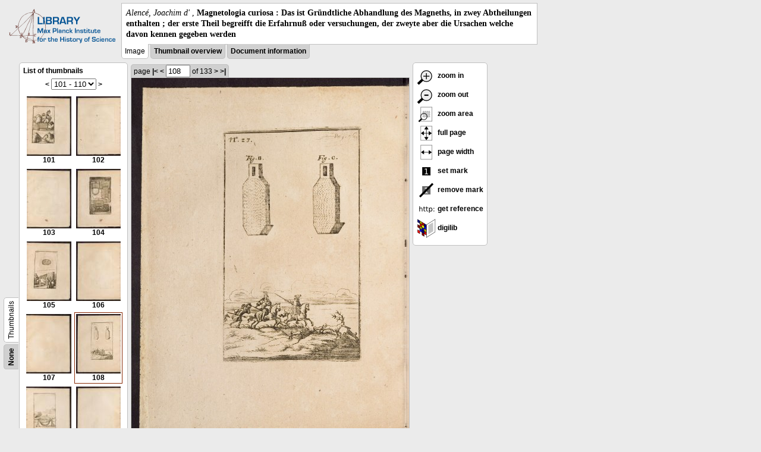

--- FILE ---
content_type: text/html; charset=utf-8
request_url: https://libcoll.mpiwg-berlin.mpg.de/libview?tocMode=thumbs&start=101&viewMode=auto&mode=imagepath&url=/mpiwg/online/permanent/library/EMRE3P6M/pageimg&pn=108
body_size: 17102
content:
<!DOCTYPE html PUBLIC "-//W3C//DTD XHTML 1.0 Transitional//EN"
    "http://www.w3.org/TR/xhtml1/DTD/xhtml1-transitional.dtd">
<html xmlns="http://www.w3.org/1999/xhtml">
<head>
<base href="https://libcoll.mpiwg-berlin.mpg.de/libview/" />

<meta http-equiv="Content-Type" content="text/html; charset=utf-8" />
<title>Alencé, Joachim d'  - Magnetologia curiosa : Das ist Gründtliche Abhandlung des Magneths, in zwey Abtheilungen enthalten ; der erste Theil begreifft die Erfahrnuß oder versuchungen, der zweyte aber die Ursachen welche  davon kennen gegeben werden</title>
<link rel="stylesheet" href="template/docuviewer_css" type="text/css" />
<script type="text/javascript"
        src="https://digilib.mpiwg-berlin.mpg.de/digitallibrary/jquery/jquery.js"></script>
<script type="text/javascript"
        src="https://digilib.mpiwg-berlin.mpg.de/digitallibrary/jquery/jquery.cookie.js"></script>
<script type="text/javascript"
        src="https://digilib.mpiwg-berlin.mpg.de/digitallibrary/jquery/jquery.digilib.js"></script>
<script type="text/javascript"
        src="https://digilib.mpiwg-berlin.mpg.de/digitallibrary/jquery/jquery.digilib.geometry.js"></script>
<script type="text/javascript"
        src="https://digilib.mpiwg-berlin.mpg.de/digitallibrary/jquery/jquery.digilib.arrows.js"></script>
<script type="text/javascript"
        src="https://digilib.mpiwg-berlin.mpg.de/digitallibrary/jquery/jquery.digilib.marks.js"></script>
<link rel="stylesheet" type="text/css"
      href="https://digilib.mpiwg-berlin.mpg.de/digitallibrary/jquery/jquery.digilib.css" />

<script type="text/javascript">
        var dlOpts = {
             'interactionMode' : 'fullscreen',
             'digilibBaseUrl' : 'https://digilib.mpiwg-berlin.mpg.de/digitallibrary',
             'fn' : '/permanent/library/EMRE3P6M/pageimg',
             'pn' : '108',
             'suppressParamNames' : ['fn'],
             'scalerInsets' : {'x':300, 'y':100}
         };
</script>

<!--  layer headers (rendered always) -->

<script type="text/javascript">
	// <!--
	$(document).ready(function() {
		// autosubmit forms
		$('form.autosubmit').find('.autosubmit').change(function() {
			this.form.submit();
		});
		$('form.autosubmit input[type="submit"]').hide();
		// get digilib div
		$digilib = $('div#scaler');
		// configure digilib
		$digilib.digilib(dlOpts);
	});
// -->
</script>
</head>
<body>
  
    <div class="page-head">
      
    <div class="logo">
      <div class="logo">
      <a href="//echo.mpiwg-berlin.mpg.de" target="_blank"><img
    src="https://libcoll.mpiwg-berlin.mpg.de/libview/template/logo.png" /></a>
    </div>
    </div>
    <div class="title-block">
      
      <div class="title"><span><i>Alencé, Joachim d' </i>, </span><b>Magnetologia curiosa : Das ist Gründtliche Abhandlung des Magneths, in zwey Abtheilungen enthalten ; der erste Theil begreifft die Erfahrnuß oder versuchungen, der zweyte aber die Ursachen welche  davon kennen gegeben werden</b></div>
      
      <ul class="view-switcher">
        
          
        <li class="sel">Image</li>
        
        <li class=""><a href="https://libcoll.mpiwg-berlin.mpg.de/libview?tocMode=thumbs&amp;start=101&amp;viewMode=thumbs&amp;mode=imagepath&amp;url=/mpiwg/online/permanent/library/EMRE3P6M/pageimg&amp;pn=108">Thumbnail
            overview</a></li>
        <li class=""><a href="https://libcoll.mpiwg-berlin.mpg.de/libview?tocMode=thumbs&amp;start=101&amp;viewMode=index&amp;mode=imagepath&amp;url=/mpiwg/online/permanent/library/EMRE3P6M/pageimg&amp;pn=108">Document information</a></li>
      </ul>
    </div>
  
    </div>
    <div class="page-body">
      <!-- table of contents -->
      <div class="col toc">
        <div class="toc-container">
    
    <div class="toc-switcher-col">
      <div class="toc-switcher">
        <ul>
          <li class=""><span><a
    href="https://libcoll.mpiwg-berlin.mpg.de/libview?tocMode=none&amp;start=101&amp;viewMode=auto&amp;mode=imagepath&amp;url=/mpiwg/online/permanent/library/EMRE3P6M/pageimg&amp;pn=108">None</a></span></li>
          
          
          
          
          
          <li class="sel"><span>Thumbnails</span></li>
        </ul>
      </div>
    </div>
  
    <!-- block used for main content area -->
    <div class="tocbody thumbs">

      <div class="content">
        <h4>List of thumbnails</h4>
        <div class="ruler top">
          
    <form class="autosubmit"
          action="https://libcoll.mpiwg-berlin.mpg.de/libview">
      <input type="hidden" name="tocMode" value="thumbs" />
      <input type="hidden" name="viewMode" value="auto" />
      <input type="hidden" name="mode" value="imagepath" />
      <input type="hidden" name="url"
             value="/mpiwg/online/permanent/library/EMRE3P6M/pageimg" />
      <input type="hidden" name="pn" value="108" /><span class="ruler-main"><a
    href="https://libcoll.mpiwg-berlin.mpg.de/libview?tocMode=thumbs&amp;start=91&amp;viewMode=auto&amp;mode=imagepath&amp;url=/mpiwg/online/permanent/library/EMRE3P6M/pageimg&amp;pn=108">&lt;</a> <select
    class="autosubmit" name="start">
          
            <option value="1">1 - 10</option>
            <option value="11">11 - 20</option>
            <option value="21">21 - 30</option>
            <option value="31">31 - 40</option>
            <option value="41">41 - 50</option>
            <option value="51">51 - 60</option>
            <option value="61">61 - 70</option>
            <option value="71">71 - 80</option>
            <option value="81">81 - 90</option>
            <option value="91">91 - 100</option>
            <option selected="selected" value="101">101 - 110</option>
            <option value="111">111 - 120</option>
            <option value="121">121 - 130</option>
            <option value="131">131 - 133</option>
            
          
      </select> <input type="submit" value="Go" /> <a
    href="https://libcoll.mpiwg-berlin.mpg.de/libview?tocMode=thumbs&amp;start=111&amp;viewMode=auto&amp;mode=imagepath&amp;url=/mpiwg/online/permanent/library/EMRE3P6M/pageimg&amp;pn=108">&gt;</a>
      </span>
    </form>
  
        </div>
        <table class="thumbs">
          <tr>
            <td class="thumb"><a
    href="https://libcoll.mpiwg-berlin.mpg.de/libview?tocMode=thumbs&amp;start=101&amp;viewMode=auto&amp;mode=imagepath&amp;url=/mpiwg/online/permanent/library/EMRE3P6M/pageimg&amp;pn=101"><img
    src="https://digilib.mpiwg-berlin.mpg.de/digitallibrary/servlet/Scaler?fn=/permanent/library/EMRE3P6M/pageimg&amp;pn=101&amp;dw=100&amp;dh=100"
    alt="101" /><br />
                <span title="Scan number 101">101</span> 
            </a></td>
            <td class="thumb"><a
    href="https://libcoll.mpiwg-berlin.mpg.de/libview?tocMode=thumbs&amp;start=101&amp;viewMode=auto&amp;mode=imagepath&amp;url=/mpiwg/online/permanent/library/EMRE3P6M/pageimg&amp;pn=102"><img
    src="https://digilib.mpiwg-berlin.mpg.de/digitallibrary/servlet/Scaler?fn=/permanent/library/EMRE3P6M/pageimg&amp;pn=102&amp;dw=100&amp;dh=100"
    alt="102" /><br />
                <span title="Scan number 102">102</span> 
            </a></td>
          </tr>
          <tr>
            <td class="thumb"><a
    href="https://libcoll.mpiwg-berlin.mpg.de/libview?tocMode=thumbs&amp;start=101&amp;viewMode=auto&amp;mode=imagepath&amp;url=/mpiwg/online/permanent/library/EMRE3P6M/pageimg&amp;pn=103"><img
    src="https://digilib.mpiwg-berlin.mpg.de/digitallibrary/servlet/Scaler?fn=/permanent/library/EMRE3P6M/pageimg&amp;pn=103&amp;dw=100&amp;dh=100"
    alt="103" /><br />
                <span title="Scan number 103">103</span> 
            </a></td>
            <td class="thumb"><a
    href="https://libcoll.mpiwg-berlin.mpg.de/libview?tocMode=thumbs&amp;start=101&amp;viewMode=auto&amp;mode=imagepath&amp;url=/mpiwg/online/permanent/library/EMRE3P6M/pageimg&amp;pn=104"><img
    src="https://digilib.mpiwg-berlin.mpg.de/digitallibrary/servlet/Scaler?fn=/permanent/library/EMRE3P6M/pageimg&amp;pn=104&amp;dw=100&amp;dh=100"
    alt="104" /><br />
                <span title="Scan number 104">104</span> 
            </a></td>
          </tr>
          <tr>
            <td class="thumb"><a
    href="https://libcoll.mpiwg-berlin.mpg.de/libview?tocMode=thumbs&amp;start=101&amp;viewMode=auto&amp;mode=imagepath&amp;url=/mpiwg/online/permanent/library/EMRE3P6M/pageimg&amp;pn=105"><img
    src="https://digilib.mpiwg-berlin.mpg.de/digitallibrary/servlet/Scaler?fn=/permanent/library/EMRE3P6M/pageimg&amp;pn=105&amp;dw=100&amp;dh=100"
    alt="105" /><br />
                <span title="Scan number 105">105</span> 
            </a></td>
            <td class="thumb"><a
    href="https://libcoll.mpiwg-berlin.mpg.de/libview?tocMode=thumbs&amp;start=101&amp;viewMode=auto&amp;mode=imagepath&amp;url=/mpiwg/online/permanent/library/EMRE3P6M/pageimg&amp;pn=106"><img
    src="https://digilib.mpiwg-berlin.mpg.de/digitallibrary/servlet/Scaler?fn=/permanent/library/EMRE3P6M/pageimg&amp;pn=106&amp;dw=100&amp;dh=100"
    alt="106" /><br />
                <span title="Scan number 106">106</span> 
            </a></td>
          </tr>
          <tr>
            <td class="thumb"><a
    href="https://libcoll.mpiwg-berlin.mpg.de/libview?tocMode=thumbs&amp;start=101&amp;viewMode=auto&amp;mode=imagepath&amp;url=/mpiwg/online/permanent/library/EMRE3P6M/pageimg&amp;pn=107"><img
    src="https://digilib.mpiwg-berlin.mpg.de/digitallibrary/servlet/Scaler?fn=/permanent/library/EMRE3P6M/pageimg&amp;pn=107&amp;dw=100&amp;dh=100"
    alt="107" /><br />
                <span title="Scan number 107">107</span> 
            </a></td>
            <td class="thumbsel"><a
    href="https://libcoll.mpiwg-berlin.mpg.de/libview?tocMode=thumbs&amp;start=101&amp;viewMode=auto&amp;mode=imagepath&amp;url=/mpiwg/online/permanent/library/EMRE3P6M/pageimg&amp;pn=108"><img
    src="https://digilib.mpiwg-berlin.mpg.de/digitallibrary/servlet/Scaler?fn=/permanent/library/EMRE3P6M/pageimg&amp;pn=108&amp;dw=100&amp;dh=100"
    alt="108" /><br />
                <span title="Scan number 108">108</span> 
            </a></td>
          </tr>
          <tr>
            <td class="thumb"><a
    href="https://libcoll.mpiwg-berlin.mpg.de/libview?tocMode=thumbs&amp;start=101&amp;viewMode=auto&amp;mode=imagepath&amp;url=/mpiwg/online/permanent/library/EMRE3P6M/pageimg&amp;pn=109"><img
    src="https://digilib.mpiwg-berlin.mpg.de/digitallibrary/servlet/Scaler?fn=/permanent/library/EMRE3P6M/pageimg&amp;pn=109&amp;dw=100&amp;dh=100"
    alt="109" /><br />
                <span title="Scan number 109">109</span> 
            </a></td>
            <td class="thumb"><a
    href="https://libcoll.mpiwg-berlin.mpg.de/libview?tocMode=thumbs&amp;start=101&amp;viewMode=auto&amp;mode=imagepath&amp;url=/mpiwg/online/permanent/library/EMRE3P6M/pageimg&amp;pn=110"><img
    src="https://digilib.mpiwg-berlin.mpg.de/digitallibrary/servlet/Scaler?fn=/permanent/library/EMRE3P6M/pageimg&amp;pn=110&amp;dw=100&amp;dh=100"
    alt="110" /><br />
                <span title="Scan number 110">110</span> 
            </a></td>
          </tr>
        </table>
        <div class="ruler bottom">
          
    <form class="autosubmit"
          action="https://libcoll.mpiwg-berlin.mpg.de/libview">
      <input type="hidden" name="tocMode" value="thumbs" />
      <input type="hidden" name="viewMode" value="auto" />
      <input type="hidden" name="mode" value="imagepath" />
      <input type="hidden" name="url"
             value="/mpiwg/online/permanent/library/EMRE3P6M/pageimg" />
      <input type="hidden" name="pn" value="108" /><span class="ruler-main"><a
    href="https://libcoll.mpiwg-berlin.mpg.de/libview?tocMode=thumbs&amp;start=91&amp;viewMode=auto&amp;mode=imagepath&amp;url=/mpiwg/online/permanent/library/EMRE3P6M/pageimg&amp;pn=108">&lt;</a> <select
    class="autosubmit" name="start">
          
            <option value="1">1 - 10</option>
            <option value="11">11 - 20</option>
            <option value="21">21 - 30</option>
            <option value="31">31 - 40</option>
            <option value="41">41 - 50</option>
            <option value="51">51 - 60</option>
            <option value="61">61 - 70</option>
            <option value="71">71 - 80</option>
            <option value="81">81 - 90</option>
            <option value="91">91 - 100</option>
            <option selected="selected" value="101">101 - 110</option>
            <option value="111">111 - 120</option>
            <option value="121">121 - 130</option>
            <option value="131">131 - 133</option>
            
          
      </select> <input type="submit" value="Go" /> <a
    href="https://libcoll.mpiwg-berlin.mpg.de/libview?tocMode=thumbs&amp;start=111&amp;viewMode=auto&amp;mode=imagepath&amp;url=/mpiwg/online/permanent/library/EMRE3P6M/pageimg&amp;pn=108">&gt;</a>
      </span>
    </form>
  
        </div>
      </div>
      <!-- content -->
    </div>
    <!-- toc -->
  </div>
      </div>
      <!-- col-main: document page -->
      <div class="col main">
        <div class="ruler top">
          
    <form class="autosubmit"
          action="https://libcoll.mpiwg-berlin.mpg.de/libview">
      <input type="hidden" name="tocMode" value="thumbs" />
      <input type="hidden" name="start" value="101" />
      <input type="hidden" name="viewMode" value="auto" />
      <input type="hidden" name="mode" value="imagepath" />
      <input type="hidden" name="url"
             value="/mpiwg/online/permanent/library/EMRE3P6M/pageimg" /> <span class="ruler-main">page <a
    href="https://libcoll.mpiwg-berlin.mpg.de/libview?tocMode=thumbs&amp;start=101&amp;viewMode=auto&amp;mode=imagepath&amp;url=/mpiwg/online/permanent/library/EMRE3P6M/pageimg&amp;pn=1">|&lt;</a>  <a
    href="https://libcoll.mpiwg-berlin.mpg.de/libview?tocMode=thumbs&amp;start=101&amp;viewMode=auto&amp;mode=imagepath&amp;url=/mpiwg/online/permanent/library/EMRE3P6M/pageimg&amp;pn=107">&lt;</a> 
        <input class="autosubmit" size="3" type="text"
               name="pn" value="108" />  <input type="submit" value="Go" /> of 133 <a
    href="https://libcoll.mpiwg-berlin.mpg.de/libview?tocMode=thumbs&amp;start=101&amp;viewMode=auto&amp;mode=imagepath&amp;url=/mpiwg/online/permanent/library/EMRE3P6M/pageimg&amp;pn=109">&gt;</a>  <a
    href="https://libcoll.mpiwg-berlin.mpg.de/libview?tocMode=thumbs&amp;start=101&amp;viewMode=auto&amp;mode=imagepath&amp;url=/mpiwg/online/permanent/library/EMRE3P6M/pageimg&amp;pn=133">&gt;|</a> 
      </span>
      <!-- ruler-main -->
    </form>
  
        </div>
        <div class="content image None">
          <div id="scaler">
            <img src="https://digilib.mpiwg-berlin.mpg.de/digitallibrary/servlet/Scaler?fn=/permanent/library/EMRE3P6M/pageimg&amp;pn=108&amp;dw=500&amp;dh=500" />
          </div>
        </div>
        <!-- /content -->
      </div>
      <!-- /col-main -->
      
      <div class="col buttons">
        <!-- layer switcher -->
        

        <!-- digilib options -->
        <div class="options digilib">
          <ul>
            <li><a href="javascript:$digilib.digilib('zoomBy', 1.4)"> <img
    src="https://libcoll.mpiwg-berlin.mpg.de/libview/template/zoom-in.png" /> zoom in
            </a></li>
            <li><a href="javascript:$digilib.digilib('zoomBy', 0.7)"> <img
    src="https://libcoll.mpiwg-berlin.mpg.de/libview/template/zoom-out.png" />
                zoom out
            </a></li>
            <li><a href="javascript:$digilib.digilib('zoomArea')"> <img
    src="https://libcoll.mpiwg-berlin.mpg.de/libview/template/zoom-area.png" /> zoom area
            </a></li>
            <li><a href="javascript:$digilib.digilib('zoomFull')"> <img
    src="https://libcoll.mpiwg-berlin.mpg.de/libview/template/zoom-full.png" /> full page
            </a></li>
            <li><a href="javascript:$digilib.digilib('zoomFull', 'width')"> <img
    src="https://libcoll.mpiwg-berlin.mpg.de/libview/template/pagewidth.png" /> page
                width
            </a></li>
            <li><a href="javascript:$digilib.digilib('setMark')"> <img
    src="https://libcoll.mpiwg-berlin.mpg.de/libview/template/mark.png" /> set mark
            </a></li>
            <li><a href="javascript:$digilib.digilib('removeMark')"> <img
    src="https://libcoll.mpiwg-berlin.mpg.de/libview/template/delmark.png" /> remove mark
            </a></li>
            <li><a href="javascript:$digilib.digilib('reference')"> <img
    src="https://libcoll.mpiwg-berlin.mpg.de/libview/template/reference.png" /> get reference
            </a></li>
            <li><a href="javascript:$digilib.digilib('digilibUrl', 'open_new')"> <img
    src="https://libcoll.mpiwg-berlin.mpg.de/libview/template/digilib.png" />
                digilib
            </a></li>
          </ul>
        </div>

        <!--  layer option boxes (rendered if active) -->
      </div>
    </div><!-- /page-body -->
    
    
    
      <!-- footer -->
      <div class="footer">
      <div class="content">
	<a href="https://www.mpiwg-berlin.mpg.de/page/imprint" target="_blank">Impressum</a>
      </div>
    </div>
    
    
  
</body>

</html>
